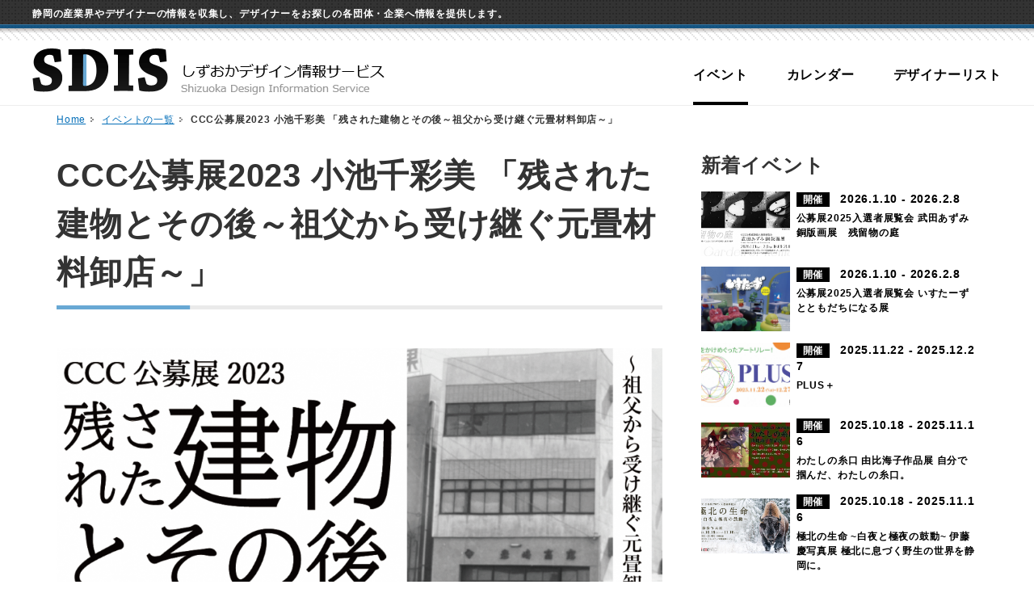

--- FILE ---
content_type: text/html; charset=UTF-8
request_url: https://www.iri.pref.shizuoka.jp/dis/event/36005/
body_size: 6035
content:
	<!DOCTYPE html>
<html lang="ja">
<head>
<!-- Global site tag (gtag.js) - Google Analytics -->
<script async src="https://www.googletagmanager.com/gtag/js?id=G-ZTK4C7WEXK"></script>
<script>
  window.dataLayer = window.dataLayer || [];
  function gtag(){dataLayer.push(arguments);}
  gtag('js', new Date());

  gtag('config', 'G-ZTK4C7WEXK');
</script>
	<meta charset="UTF-8" />
	<meta http-equiv="X-UA-Compatible" content="IE=Edge" />
	<!-- <meta name="viewport" content="width=device-width, initial-scale=1, minimum-scale=1, maximum-scale=2" /> -->
	<meta name="viewport" content="width=1260" />
	<meta name="format-detection" content="telephone=no" />
	<meta name="theme-color" content="#f6f6f6" />
	<title>CCC公募展2023 小池千彩美 「残された建物とその後～祖父から受け継ぐ元畳材料卸店～」 | しずおかデザイン情報サービス</title>
<meta name='robots' content='max-image-preview:large' />
	<style>img:is([sizes="auto" i], [sizes^="auto," i]) { contain-intrinsic-size: 3000px 1500px }</style>
	<link rel='dns-prefetch' href='//ajax.googleapis.com' />

<!-- SEO SIMPLE PACK 3.6.2 -->
<meta name="description" content="しずおかデザイン情報サービスは、地域の産業界やデザイナーなど中小企業のデザイン開発及び製品ＰＲを支援するために設置されています。">
<meta name="keywords" content="工業技術研究所,静岡県">
<link rel="canonical" href="https://www.iri.pref.shizuoka.jp/dis/event/36005/">
<meta property="og:locale" content="ja_JP">
<meta property="og:type" content="article">
<meta property="og:image" content="https://www.iri.pref.shizuoka.jp/wp/wp-content/uploads/2023/12/koike_タイトル.png">
<meta property="og:title" content="CCC公募展2023 小池千彩美 「残された建物とその後～祖父から受け継ぐ元畳材料卸店～」 | しずおかデザイン情報サービス">
<meta property="og:description" content="しずおかデザイン情報サービスは、地域の産業界やデザイナーなど中小企業のデザイン開発及び製品ＰＲを支援するために設置されています。">
<meta property="og:url" content="https://www.iri.pref.shizuoka.jp/dis/event/36005/">
<meta property="og:site_name" content="しずおかデザイン情報サービス">
<meta name="twitter:card" content="summary_large_image">
<!-- / SEO SIMPLE PACK -->

<link rel='stylesheet' id='wp-block-library-css' href='https://www.iri.pref.shizuoka.jp/wp/wp-includes/css/dist/block-library/style.min.css?ver=6.8.3' type='text/css' media='all' />
<style id='classic-theme-styles-inline-css' type='text/css'>
/*! This file is auto-generated */
.wp-block-button__link{color:#fff;background-color:#32373c;border-radius:9999px;box-shadow:none;text-decoration:none;padding:calc(.667em + 2px) calc(1.333em + 2px);font-size:1.125em}.wp-block-file__button{background:#32373c;color:#fff;text-decoration:none}
</style>
<style id='global-styles-inline-css' type='text/css'>
:root{--wp--preset--aspect-ratio--square: 1;--wp--preset--aspect-ratio--4-3: 4/3;--wp--preset--aspect-ratio--3-4: 3/4;--wp--preset--aspect-ratio--3-2: 3/2;--wp--preset--aspect-ratio--2-3: 2/3;--wp--preset--aspect-ratio--16-9: 16/9;--wp--preset--aspect-ratio--9-16: 9/16;--wp--preset--color--black: #000000;--wp--preset--color--cyan-bluish-gray: #abb8c3;--wp--preset--color--white: #ffffff;--wp--preset--color--pale-pink: #f78da7;--wp--preset--color--vivid-red: #cf2e2e;--wp--preset--color--luminous-vivid-orange: #ff6900;--wp--preset--color--luminous-vivid-amber: #fcb900;--wp--preset--color--light-green-cyan: #7bdcb5;--wp--preset--color--vivid-green-cyan: #00d084;--wp--preset--color--pale-cyan-blue: #8ed1fc;--wp--preset--color--vivid-cyan-blue: #0693e3;--wp--preset--color--vivid-purple: #9b51e0;--wp--preset--gradient--vivid-cyan-blue-to-vivid-purple: linear-gradient(135deg,rgba(6,147,227,1) 0%,rgb(155,81,224) 100%);--wp--preset--gradient--light-green-cyan-to-vivid-green-cyan: linear-gradient(135deg,rgb(122,220,180) 0%,rgb(0,208,130) 100%);--wp--preset--gradient--luminous-vivid-amber-to-luminous-vivid-orange: linear-gradient(135deg,rgba(252,185,0,1) 0%,rgba(255,105,0,1) 100%);--wp--preset--gradient--luminous-vivid-orange-to-vivid-red: linear-gradient(135deg,rgba(255,105,0,1) 0%,rgb(207,46,46) 100%);--wp--preset--gradient--very-light-gray-to-cyan-bluish-gray: linear-gradient(135deg,rgb(238,238,238) 0%,rgb(169,184,195) 100%);--wp--preset--gradient--cool-to-warm-spectrum: linear-gradient(135deg,rgb(74,234,220) 0%,rgb(151,120,209) 20%,rgb(207,42,186) 40%,rgb(238,44,130) 60%,rgb(251,105,98) 80%,rgb(254,248,76) 100%);--wp--preset--gradient--blush-light-purple: linear-gradient(135deg,rgb(255,206,236) 0%,rgb(152,150,240) 100%);--wp--preset--gradient--blush-bordeaux: linear-gradient(135deg,rgb(254,205,165) 0%,rgb(254,45,45) 50%,rgb(107,0,62) 100%);--wp--preset--gradient--luminous-dusk: linear-gradient(135deg,rgb(255,203,112) 0%,rgb(199,81,192) 50%,rgb(65,88,208) 100%);--wp--preset--gradient--pale-ocean: linear-gradient(135deg,rgb(255,245,203) 0%,rgb(182,227,212) 50%,rgb(51,167,181) 100%);--wp--preset--gradient--electric-grass: linear-gradient(135deg,rgb(202,248,128) 0%,rgb(113,206,126) 100%);--wp--preset--gradient--midnight: linear-gradient(135deg,rgb(2,3,129) 0%,rgb(40,116,252) 100%);--wp--preset--font-size--small: 13px;--wp--preset--font-size--medium: 20px;--wp--preset--font-size--large: 36px;--wp--preset--font-size--x-large: 42px;--wp--preset--spacing--20: 0.44rem;--wp--preset--spacing--30: 0.67rem;--wp--preset--spacing--40: 1rem;--wp--preset--spacing--50: 1.5rem;--wp--preset--spacing--60: 2.25rem;--wp--preset--spacing--70: 3.38rem;--wp--preset--spacing--80: 5.06rem;--wp--preset--shadow--natural: 6px 6px 9px rgba(0, 0, 0, 0.2);--wp--preset--shadow--deep: 12px 12px 50px rgba(0, 0, 0, 0.4);--wp--preset--shadow--sharp: 6px 6px 0px rgba(0, 0, 0, 0.2);--wp--preset--shadow--outlined: 6px 6px 0px -3px rgba(255, 255, 255, 1), 6px 6px rgba(0, 0, 0, 1);--wp--preset--shadow--crisp: 6px 6px 0px rgba(0, 0, 0, 1);}:where(.is-layout-flex){gap: 0.5em;}:where(.is-layout-grid){gap: 0.5em;}body .is-layout-flex{display: flex;}.is-layout-flex{flex-wrap: wrap;align-items: center;}.is-layout-flex > :is(*, div){margin: 0;}body .is-layout-grid{display: grid;}.is-layout-grid > :is(*, div){margin: 0;}:where(.wp-block-columns.is-layout-flex){gap: 2em;}:where(.wp-block-columns.is-layout-grid){gap: 2em;}:where(.wp-block-post-template.is-layout-flex){gap: 1.25em;}:where(.wp-block-post-template.is-layout-grid){gap: 1.25em;}.has-black-color{color: var(--wp--preset--color--black) !important;}.has-cyan-bluish-gray-color{color: var(--wp--preset--color--cyan-bluish-gray) !important;}.has-white-color{color: var(--wp--preset--color--white) !important;}.has-pale-pink-color{color: var(--wp--preset--color--pale-pink) !important;}.has-vivid-red-color{color: var(--wp--preset--color--vivid-red) !important;}.has-luminous-vivid-orange-color{color: var(--wp--preset--color--luminous-vivid-orange) !important;}.has-luminous-vivid-amber-color{color: var(--wp--preset--color--luminous-vivid-amber) !important;}.has-light-green-cyan-color{color: var(--wp--preset--color--light-green-cyan) !important;}.has-vivid-green-cyan-color{color: var(--wp--preset--color--vivid-green-cyan) !important;}.has-pale-cyan-blue-color{color: var(--wp--preset--color--pale-cyan-blue) !important;}.has-vivid-cyan-blue-color{color: var(--wp--preset--color--vivid-cyan-blue) !important;}.has-vivid-purple-color{color: var(--wp--preset--color--vivid-purple) !important;}.has-black-background-color{background-color: var(--wp--preset--color--black) !important;}.has-cyan-bluish-gray-background-color{background-color: var(--wp--preset--color--cyan-bluish-gray) !important;}.has-white-background-color{background-color: var(--wp--preset--color--white) !important;}.has-pale-pink-background-color{background-color: var(--wp--preset--color--pale-pink) !important;}.has-vivid-red-background-color{background-color: var(--wp--preset--color--vivid-red) !important;}.has-luminous-vivid-orange-background-color{background-color: var(--wp--preset--color--luminous-vivid-orange) !important;}.has-luminous-vivid-amber-background-color{background-color: var(--wp--preset--color--luminous-vivid-amber) !important;}.has-light-green-cyan-background-color{background-color: var(--wp--preset--color--light-green-cyan) !important;}.has-vivid-green-cyan-background-color{background-color: var(--wp--preset--color--vivid-green-cyan) !important;}.has-pale-cyan-blue-background-color{background-color: var(--wp--preset--color--pale-cyan-blue) !important;}.has-vivid-cyan-blue-background-color{background-color: var(--wp--preset--color--vivid-cyan-blue) !important;}.has-vivid-purple-background-color{background-color: var(--wp--preset--color--vivid-purple) !important;}.has-black-border-color{border-color: var(--wp--preset--color--black) !important;}.has-cyan-bluish-gray-border-color{border-color: var(--wp--preset--color--cyan-bluish-gray) !important;}.has-white-border-color{border-color: var(--wp--preset--color--white) !important;}.has-pale-pink-border-color{border-color: var(--wp--preset--color--pale-pink) !important;}.has-vivid-red-border-color{border-color: var(--wp--preset--color--vivid-red) !important;}.has-luminous-vivid-orange-border-color{border-color: var(--wp--preset--color--luminous-vivid-orange) !important;}.has-luminous-vivid-amber-border-color{border-color: var(--wp--preset--color--luminous-vivid-amber) !important;}.has-light-green-cyan-border-color{border-color: var(--wp--preset--color--light-green-cyan) !important;}.has-vivid-green-cyan-border-color{border-color: var(--wp--preset--color--vivid-green-cyan) !important;}.has-pale-cyan-blue-border-color{border-color: var(--wp--preset--color--pale-cyan-blue) !important;}.has-vivid-cyan-blue-border-color{border-color: var(--wp--preset--color--vivid-cyan-blue) !important;}.has-vivid-purple-border-color{border-color: var(--wp--preset--color--vivid-purple) !important;}.has-vivid-cyan-blue-to-vivid-purple-gradient-background{background: var(--wp--preset--gradient--vivid-cyan-blue-to-vivid-purple) !important;}.has-light-green-cyan-to-vivid-green-cyan-gradient-background{background: var(--wp--preset--gradient--light-green-cyan-to-vivid-green-cyan) !important;}.has-luminous-vivid-amber-to-luminous-vivid-orange-gradient-background{background: var(--wp--preset--gradient--luminous-vivid-amber-to-luminous-vivid-orange) !important;}.has-luminous-vivid-orange-to-vivid-red-gradient-background{background: var(--wp--preset--gradient--luminous-vivid-orange-to-vivid-red) !important;}.has-very-light-gray-to-cyan-bluish-gray-gradient-background{background: var(--wp--preset--gradient--very-light-gray-to-cyan-bluish-gray) !important;}.has-cool-to-warm-spectrum-gradient-background{background: var(--wp--preset--gradient--cool-to-warm-spectrum) !important;}.has-blush-light-purple-gradient-background{background: var(--wp--preset--gradient--blush-light-purple) !important;}.has-blush-bordeaux-gradient-background{background: var(--wp--preset--gradient--blush-bordeaux) !important;}.has-luminous-dusk-gradient-background{background: var(--wp--preset--gradient--luminous-dusk) !important;}.has-pale-ocean-gradient-background{background: var(--wp--preset--gradient--pale-ocean) !important;}.has-electric-grass-gradient-background{background: var(--wp--preset--gradient--electric-grass) !important;}.has-midnight-gradient-background{background: var(--wp--preset--gradient--midnight) !important;}.has-small-font-size{font-size: var(--wp--preset--font-size--small) !important;}.has-medium-font-size{font-size: var(--wp--preset--font-size--medium) !important;}.has-large-font-size{font-size: var(--wp--preset--font-size--large) !important;}.has-x-large-font-size{font-size: var(--wp--preset--font-size--x-large) !important;}
:where(.wp-block-post-template.is-layout-flex){gap: 1.25em;}:where(.wp-block-post-template.is-layout-grid){gap: 1.25em;}
:where(.wp-block-columns.is-layout-flex){gap: 2em;}:where(.wp-block-columns.is-layout-grid){gap: 2em;}
:root :where(.wp-block-pullquote){font-size: 1.5em;line-height: 1.6;}
</style>
<link rel='stylesheet' id='c-import-css' href='https://www.iri.pref.shizuoka.jp/wp/wp-content/themes/iri/css/dis/import.css?ver=1.0' type='text/css' media='all' />
<link rel='stylesheet' id='c-home-css' href='https://www.iri.pref.shizuoka.jp/wp/wp-content/themes/iri/css/dis/home.css?ver=1.0' type='text/css' media='all' />
<link rel='stylesheet' id='c-style-css' href='https://www.iri.pref.shizuoka.jp/wp/wp-content/themes/iri/css/dis/style.css?ver=1.0' type='text/css' media='all' />
<link rel='stylesheet' id='UserAccessManagerLoginForm-css' href='https://www.iri.pref.shizuoka.jp/wp/wp-content/plugins/user-access-manager/assets/css/uamLoginForm.css?ver=2.3.10' type='text/css' media='screen' />
	</head>
	
<body class="">
<div class="l-loading"></div>
<header class="l-header">
	<div id="header">
		<div class="uk-container uk-container-large">
			<p id="brief">静岡の産業界やデザイナーの情報を収集し、デザイナーをお探しの各団体・企業へ情報を提供します。</p>
			<h1 class="l-header__logo"><a href="https://www.iri.pref.shizuoka.jp/dis/"><img src="https://www.iri.pref.shizuoka.jp/wp/wp-content/themes/iri/images/dis/common/logo.gif" alt="SDIS しずおかデザイン情報サービス" /></a></h1>
			<nav class="uk-navbar-container" uk-navbar>
				<div class="uk-navbar-right">
					<ul class="uk-navbar-nav">
						<li class="uk-active"><a href="https://www.iri.pref.shizuoka.jp/dis/event/">イベント</a></li>
						<li class=""><a href="https://www.iri.pref.shizuoka.jp/dis/calendar/">カレンダー</a></li>
						<li class=""><a href="https://www.iri.pref.shizuoka.jp/dis/designers/">デザイナーリスト</a></li>
					</ul>
				</div>
			</nav>
		</div>
	</div>
	<!-- /#header -->
</header>
<main><div id="main">
	<div class="dis-container">
		<div id="topicPath">
			<ul>
				<li><a href="https://www.iri.pref.shizuoka.jp/dis/">Home</a></li>
				<li><a href="https://www.iri.pref.shizuoka.jp/dis/event/">イベントの一覧</a></li>
				<li>CCC公募展2023 小池千彩美 「残された建物とその後～祖父から受け継ぐ元畳材料卸店～」</li>
			</ul>
		</div>

		<div class="uk-grid uk-grid-collapse uk-flex-between" uk-grid>
						<article class="dis-container__article">
				<h1>CCC公募展2023 小池千彩美 「残された建物とその後～祖父から受け継ぐ元畳材料卸店～」</h1>
				<div id="contents">
									<img width="1024" height="536" src="https://www.iri.pref.shizuoka.jp/wp/wp-content/uploads/2023/12/koike_タイトル.png" class="attachment-full size-full wp-post-image" alt="" decoding="async" fetchpriority="high" srcset="https://www.iri.pref.shizuoka.jp/wp/wp-content/uploads/2023/12/koike_タイトル.png 1024w, https://www.iri.pref.shizuoka.jp/wp/wp-content/uploads/2023/12/koike_タイトル-300x157.png 300w, https://www.iri.pref.shizuoka.jp/wp/wp-content/uploads/2023/12/koike_タイトル-768x402.png 768w" sizes="(max-width: 1024px) 100vw, 1024px" />									<p>&nbsp;</p>
<p>沼津駅前に位置する元畳材料卸問屋「岩﨑商店」が建設され、空き家となり「Artspace入サ岩﨑商店」になるまでの過程を展示します。</p>
<p>この建物は、私の曽祖父岩﨑作太郎により、昭和34年に建設されました。1階は「畳材料卸問屋」として使われ、2階と3階は、岩﨑家が暮らす住居として使われていました。2011年、祖父にあたる岩﨑松二郎が他界し、「岩﨑商店」は閉業されました。その後、空き家として放置されていました。</p>
<p>近年注目されている空き家問題は、残された遺族だけでなく、地域住民を巻き込む課題となっています。<br />
現代を生きる私たちは、「残された建物」をどう引き継いでいくことができるのか、考察する機会になれば幸いです。</p>
<p>&nbsp;</p>
<h4>会期内イベント</h4>
<p><strong>「空き家について話しませんか？」</strong><br />
前半に当プロジェクトを始めたきっかけについてお話します。<br />
後半は、皆様の空き家に関する問題や悩みを共有する機会を設けます。<br />
私たちと空き家についてお話しませんか？<br />
　<br />
■日　時：1月27日(土)14:00-16:00<br />
■場　所：CCC1Fギャラリー<br />
■定　員：無制限<br />
■参加費：無料<br />
■ゲスト：有限会社 日の出企画【代表：山田知弘　様】</p>
<p>&nbsp;</p>
<h4>プロフィール</h4>
<p><strong>小池　千彩美　</strong><br />
1995年　静岡県富士市生まれ<br />
2018年　京都芸術大学　美術工芸学科　　 卒業<br />
2020年　京都芸術大学　大学院　グローバルゼミ　 修了<br />
グループ展<br />
2018年　「京都造形芸術大学選抜展～シュレディンガーの猫展～」東京都美術館/東京<br />
2020年　「紙のアートフェスティバル特別展」ふじ・紙のアートミュージアム/静岡<br />
2022年　「吉原商店街×ART 観るは法楽展」吉原商店街/静岡<br />
個展<br />
2021年　「風の通り道　path of the wind」GALLERY ARATA/静岡　<br />
2021年　「観るは法楽」atelier techie/静岡</p>
<p>&nbsp;</p>
<h4>概要</h4>
<p><strong>『残された建物とその後～祖父から受け継ぐ元畳材料卸店～』</strong><br />
会　期：1/16(火) – 2/12(月・祝)<br />
時　間：10:00-21:00※月曜休館・入場無料<br />
会　場：CCC1Fギャラリー<br />
在廊日：毎週日曜日※平日の在廊日は、インスタグラムにて掲載します。<br />
主　催：静岡市文化・クリエイティブ産業振興センター(CCC)<br />
協　力：Artspace入サ岩﨑商店【沼津市民間支援まちづくりファンド採択事業】</p>
<p>&nbsp;</p>
<p>詳細はCCCホームページを御覧ください</p>
<p><a href="https://www.c-c-c.or.jp/schedule/cccnext_koike">https://www.c-c-c.or.jp/schedule/cccnext_koike</a></p>
				</div><!-- //contents -->
			</article>
			
			<div class="dis-container__sidebar">
	<div class="dis-postsbox">
		<h2 class="dis-postsbox__ttl">新着イベント</h2>
				<ul class="dis-postsbox__list">
					<li class="dis-postsbox__list-item">
				<a class="dis-postsbox__list-link" href="https://www.iri.pref.shizuoka.jp/dis/event/78894/">
					<article class="post-item">
						<div class="post-item__left">
													<div class="post-item__left-img" style="background-image: url(https://www.iri.pref.shizuoka.jp/wp/wp-content/uploads/2025/12/takedaazumi.jpg);"></div>
												</div>
						<div class="post-item__right">
							<div class="post-item__right-date">
								<span class="kaisai">開催</span>
								<time>
																	2026.1.10									 - 2026.2.8																</time>
							</div>
							<h3 class="post-item__right-head">公募展2025入選者展覧会 武田あずみ銅版画展　残留物の庭</h3>
						</div>
					</article>
				</a>
			</li>
					<li class="dis-postsbox__list-item">
				<a class="dis-postsbox__list-link" href="https://www.iri.pref.shizuoka.jp/dis/event/78869/">
					<article class="post-item">
						<div class="post-item__left">
													<div class="post-item__left-img" style="background-image: url(https://www.iri.pref.shizuoka.jp/wp/wp-content/uploads/2025/12/isutazu-scaled.jpg);"></div>
												</div>
						<div class="post-item__right">
							<div class="post-item__right-date">
								<span class="kaisai">開催</span>
								<time>
																	2026.1.10									 - 2026.2.8																</time>
							</div>
							<h3 class="post-item__right-head">公募展2025入選者展覧会 いすたーずとともだちになる展</h3>
						</div>
					</article>
				</a>
			</li>
					<li class="dis-postsbox__list-item">
				<a class="dis-postsbox__list-link" href="https://www.iri.pref.shizuoka.jp/dis/event/70241/">
					<article class="post-item">
						<div class="post-item__left">
													<div class="post-item__left-img" style="background-image: url(https://www.iri.pref.shizuoka.jp/wp/wp-content/uploads/2025/10/ccc-plus-hp.jpg);"></div>
												</div>
						<div class="post-item__right">
							<div class="post-item__right-date">
								<span class="kaisai">開催</span>
								<time>
																	2025.11.22									 - 2025.12.27																</time>
							</div>
							<h3 class="post-item__right-head">PLUS＋</h3>
						</div>
					</article>
				</a>
			</li>
					<li class="dis-postsbox__list-item">
				<a class="dis-postsbox__list-link" href="https://www.iri.pref.shizuoka.jp/dis/event/68591/">
					<article class="post-item">
						<div class="post-item__left">
													<div class="post-item__left-img" style="background-image: url(https://www.iri.pref.shizuoka.jp/wp/wp-content/uploads/2025/09/kaiko_yui.png);"></div>
												</div>
						<div class="post-item__right">
							<div class="post-item__right-date">
								<span class="kaisai">開催</span>
								<time>
																	2025.10.18									 - 2025.11.16																</time>
							</div>
							<h3 class="post-item__right-head">わたしの糸口 由比海子作品展   自分で掴んだ、わたしの糸口。</h3>
						</div>
					</article>
				</a>
			</li>
					<li class="dis-postsbox__list-item">
				<a class="dis-postsbox__list-link" href="https://www.iri.pref.shizuoka.jp/dis/event/68569/">
					<article class="post-item">
						<div class="post-item__left">
													<div class="post-item__left-img" style="background-image: url(https://www.iri.pref.shizuoka.jp/wp/wp-content/uploads/2025/09/kei_ito.png);"></div>
												</div>
						<div class="post-item__right">
							<div class="post-item__right-date">
								<span class="kaisai">開催</span>
								<time>
																	2025.10.18									 - 2025.11.16																</time>
							</div>
							<h3 class="post-item__right-head">極北の生命 ~白夜と極夜の鼓動~ 伊藤慶写真展 極北に息づく野生の世界を静岡に。</h3>
						</div>
					</article>
				</a>
			</li>
				</ul>
				</div>
</div>
		</div>
	</div>
</div>
	</main>
<!-- /#wrap -->
<footer class="l-footer">
    <div id="pageTop"><a href="#" uk-scroll><img src="https://www.iri.pref.shizuoka.jp/wp/wp-content/themes/iri/images/dis/common/pagetop.gif" width="160" height="29" alt="このページの先頭へ" /></a></div>
    <div id="footer">
        <div id="vcard">
            <div class="dis-container">
                <h2>静岡県工業技術研究所</h2>
                <address>〒421-1298　静岡市葵区牧ヶ谷2078　TEL：054-278-3002　Fax：054-278-3066</address>
            </div>
        </div>

        <div id="links">
            <div class="dis-container">
                <h2><img src="https://www.iri.pref.shizuoka.jp/wp/wp-content/themes/iri/images/dis/common/ttLink.gif" alt="Link" /></h2>
                <!-- #BeginLibraryItem "/Library/link.lbi" -->
                <div class="linkDiv">
                    <ul id="linkClm01">
                        <li><a href="http://www.pref.shizuoka.jp/ud/" target="_blank">しずおかユニバーサルデザイン</a></li>
                        <li>グッドデザインしずおか</li>
                        <li><a href="https://www.iri.pref.shizuoka.jp/">静岡県工業技術研究所</a></li>
                        <li><a href="http://www.suac.ac.jp/" target="_blank">静岡文化芸術大学</a></li>
                        <li><a href="https://www.tokoha-u.ac.jp/art/" target="_blank">常葉大学 造形学部</a></li>
                        <li><a href="http://www.c-c-c.or.jp/" target="_blank">静岡市文化・クリエイティブ産業振興センター（CCC）</a></li>
                    </ul>
                    <ul id="linkClm02">
                        <li><a href="http://www.sdc.ac.jp/" target="_blank">静岡デザイン専門学校</a></li>
                        <li><a href="http://www.rad.ac.jp/" target="_blank">専門学校ルネサンスアカデミー</a></li>
                        <li><a href="http://www.jidp.or.jp/" target="_blank">日本産業デザイン振興会</a></li>
                        <li><a href="http://www.japandesign.ne.jp/" target="_blank">ジャパン・デザイン・ネット</a></li>
                        <li><a href="http://www.jagda.org/" target="_blank">日本グラフィックデザイナー協会</a></li>
                        <li><a href="http://www.craft.or.jp/" target="_blank">日本クラフトデザイン協会</a></li>
                    </ul>
                    <ul id="linkClm03">
                        <li><a href="http://www.jid.or.jp/" target="_blank">日本インテリアデザイナー協会</a></li>
                        <li><a href="http://www.jida.or.jp/" target="_blank">日本インダストリアルデザイナー協会</a></li>
                        <li><a href="http://www2.ocn.ne.jp/~shizuin/ud-contest/" target="_blank">カラーユニバーサルデザインコンテスト</a></li>
                        <li><a href="http://www.spmoa.shizuoka.shizuoka.jp/" target="_blank">静岡県立美術館</a></li>
                        <li><a href="http://www.kyoyohin.org/" target="_blank">共用品推進機構</a></li>
                    </ul>
                </div>
                <!-- #EndLibraryItem -->
            </div>
        </div>
        <p id="copyright">Copyright &copy; 2006-2019 静岡県工業技術研究所 All Rights Reserved.</p>
    </div>
    <!-- /#footer -->
</footer>
<script type="speculationrules">
{"prefetch":[{"source":"document","where":{"and":[{"href_matches":"\/*"},{"not":{"href_matches":["\/wp\/wp-*.php","\/wp\/wp-admin\/*","\/wp\/wp-content\/uploads\/*","\/wp\/wp-content\/*","\/wp\/wp-content\/plugins\/*","\/wp\/wp-content\/themes\/iri\/*","\/*\\?(.+)"]}},{"not":{"selector_matches":"a[rel~=\"nofollow\"]"}},{"not":{"selector_matches":".no-prefetch, .no-prefetch a"}}]},"eagerness":"conservative"}]}
</script>
<script type="text/javascript" src="https://ajax.googleapis.com/ajax/libs/jquery/1.12.4/jquery.min.js?ver=1.0" id="s-jquery-js"></script>
<script type="text/javascript" src="https://www.iri.pref.shizuoka.jp/wp/wp-content/themes/iri/js/dis/v2/libs/slick/slick.min.js?ver=1.0" id="s-slick-js"></script>
<script type="text/javascript" src="https://www.iri.pref.shizuoka.jp/wp/wp-content/themes/iri/js/dis/v2/libs/v3_b35/uikit.min.js?ver=1.0" id="s-uikit-js"></script>
<script type="text/javascript" src="https://www.iri.pref.shizuoka.jp/wp/wp-content/themes/iri/js/dis/v2/libs/v3_b35/uikit-icons.min.js?ver=1.0" id="s-icons-js"></script>
<script type="text/javascript" src="https://www.iri.pref.shizuoka.jp/wp/wp-content/themes/iri/js/dis/v2/common.js?ver=1.0" id="s-common-js"></script>
</body>
</html>



--- FILE ---
content_type: text/css
request_url: https://www.iri.pref.shizuoka.jp/wp/wp-content/themes/iri/css/dis/import.css?ver=1.0
body_size: -16
content:
@charset "utf-8";
@import url("reset.css");
@import url("layout.css");
@import url("component.css");
@import url("common.css");



--- FILE ---
content_type: text/css
request_url: https://www.iri.pref.shizuoka.jp/wp/wp-content/themes/iri/css/dis/home.css?ver=1.0
body_size: 221
content:
@charset "utf-8";

/* ===================================================================
CSS information

 File Name  : home.css
=================================================================== */

#catchLine{
  margin: 10px auto 0;
  width: 740px;
  font-size: 123.1%;
}

/* homeNavi
----------------------*/
#homeNavi{
  margin: 20px auto 0;
  width: 780px;
  overflow: hidden;
  _zoom: 1;
}
#homeNavi li{
  padding-left: 20px;
  width: 240px;
  float: left;
}
#homeNavi li img{
  margin-bottom: 3px;
  padding: 2px;
  border: 8px solid #ccc;
}
#homeNavi li a{
  text-decoration: none;
  color: #333;
  font-size: 93%;
}
#homeNavi li a:hover img{
  border-color: #68a8d4;
}

#homeNavi li a span{
  font-size: 83.3%;
}


.sortOption a { color: #333; }
.sortOption strong a { color: #036EB8; }

--- FILE ---
content_type: text/css
request_url: https://www.iri.pref.shizuoka.jp/wp/wp-content/themes/iri/css/dis/layout.css
body_size: 149
content:
@charset "utf-8";

/* ===================================================================
CSS information

 File Name  : layout.css
=================================================================== */

body{
	background: url("../../images/dis/common/upperBg.gif") repeat-x left top;
}

#wrap{
	margin: 0 auto;
    /*width: 960px;*/
	/*min-width: 1024px;*/
	max-width: 1200px;
}

#header{}

#main{
	/*padding: 20px 0;*/
}

#left {
	padding-top: 10px;
	float:left;
	width: 171px;
}

#footer{
	margin-top: 5px;
	clear: both;
}

--- FILE ---
content_type: text/css
request_url: https://www.iri.pref.shizuoka.jp/wp/wp-content/themes/iri/css/dis/component.css
body_size: 1449
content:
@charset "UTF-8";

/* ===================================================================
CSS information

 File Name  : compornent.css
 File Info	: clearfixなど汎用性のあるスタイル
=================================================================== */
a[href$=".gif"] img,
a[href$=".png"] img,
a[href$=".jpg"] img,
a[href$=".jpeg"] img,
a[href$=".bmp"] img {
	cursor: -moz-zoom-in;
	cursor: -webkit-zoom-in;
}

/*-------------------------------------------------------------------------
  btn navi
------------------------------------------------------------------------- */
.btn img{
	vertical-align: bottom;

	-webkit-transition: all 0.5s linear;
	-moz-transition: all 0.5s linear;
	-o-transition: all 0.5s linear;
	transition: all 0.5s linear;
}
.btn a img:hover{
	opacity:0!important;
}

.btn a:hover img{
	filter: alpha(opacity=0)!important;
	_visibility: hidden!important;
}

ul.navi{
	margin-top: 1em;
	padding-bottom: 0.5em;
	background-color: #f3f3f3;
	border: 1px solid #ccc;

	overflow: hidden;
	_zoom: 1;
}
ul.navi li{
	margin-top: 0.5em;
	padding: 0 1em;
	border-right: 1px dotted #999;
	float: left;
	/white-space:nowrap
}

/*-------------------------------------------------------------------------
  FLOAT
------------------------------------------------------------------------- */
.fltR { float: right;}
.fltL { float: left;}
.clr { clear:both;}

/*-------------------------------------------------------------------------
  WIDTH
------------------------------------------------------------------------- */
.w1em{width: 1em;}
.w2em{width: 2em;}
.w3em{width: 3em;}
.w4em{width: 4em;}
.w5em{width: 5em;}
.w6em{width: 6em;}
.w7em{width: 7em;}
.w8em{width: 8em;}
.w9em{width: 9em;}

.w10{ width: 10%!important;}
.w15{ width: 15%!important;}
.w20{ width: 20%!important;}
.w25{ width: 25%!important;}
.w30{ width: 30%!important;}
.w35{ width: 35%!important;}
.w40{ width: 40%!important;}
.w45{ width: 45%!important;}
.w50{ width: 50%!important;}
.w55{ width: 55%!important;}
.w60{ width: 60%!important;}
.w65{ width: 65%!important;}
.w70{ width: 70%!important;}
.w75{ width: 75%!important;}
.w80{ width: 80%!important;}
.w85{ width: 85%!important;}
.w90{ width: 90%!important;}

.box50{width: 50px;}
.box60{width: 60px;}
.box70{width: 70px;}
.box80{width: 80px;}
.box90{width: 90px;}
.box100{width: 100px;}
.box110{width: 110px;}
.box120{width: 120px;}
.box130{width: 130px;}
.box140{width: 140px;}
.box150{width: 150px;}
.box160{width: 160px;}
.box170{width: 170px;}
.box180{width: 180px;}
.box190{width: 190px;}
.box200{width: 200px;}
.box210{width: 210px;}
.box220{width: 220px;}
.box230{width: 230px;}
.box240{width: 240px;}
.box250{width: 250px;}
.box260{width: 260px;}
.box270{width: 270px;}
.box280{width: 280px;}
.box290{width: 290px;}
.box300{width: 300px;}
.box310{width: 310px;}
.box320{width: 320px;}
.box330{width: 330px;}
.box340{width: 340px;}
.box350{width: 350px;}
.box360{width: 360px;}
.box370{width: 370px;}
.box380{width: 380px;}
.box390{width: 390px;}
.box400{width: 400px;}
.box410{width: 410px;}
.box420{width: 420px;}
.box430{width: 430px;}
.box440{width: 440px;}
.box450{width: 450px;}
.box460{width: 460px;}
.box470{width: 470px;}
.box480{width: 480px;}
.box490{width: 490px;}
.box500{width: 500px;}
.box510{width: 510px;}
.box520{width: 520px;}
.box530{width: 530px;}
.box540{width: 540px;}
.box550{width: 550px;}
.box560{width: 560px;}
.box570{width: 570px;}
.box580{width: 580px;}
.box590{width: 590px;}
.box600{width: 600px;}


/*-------------------------------------------------------------------------
  CLEARFIX
------------------------------------------------------------------------- */
.clrfx:after {
	content: ".";
	visibility: hidden;
	clear: both;
	display: block;
	height: 0;
	line-height: 0;
	font-size: 0;
}

.clrfx {
	zoom: 1;
}
/*-------------------------------------------------------
　align
-------------------------------------------------------*/
.txtL{text-align: left!important;}
.txtC{text-align: center!important;}
.txtR{text-align: right!important;}

.boxL{margin-right: auto!important;}
.boxR{margin-left: auto!important;}
.boxC{
	margin-left: auto!important;
	margin-right: auto!important;
}
/*-------------------------------------------------------
　margin
-------------------------------------------------------*/
.mt0{margin-top: 0px!important;}
.mt5{margin-top: 5px!important;}
.mt10{margin-top: 10px!important;}
.mt15{margin-top: 15px!important;}
.mt20{margin-top: 20px!important;}
.mt25{margin-top: 25px!important;}
.mt30{margin-top: 30px!important;}
.mt35{margin-top: 35px!important;}
.mt40{margin-top: 40px!important;}
.mt45{margin-top: 45px!important;}
.mt50{margin-top: 50px!important;}
.mb0{margin-bottom: 0px!important;}
.mb5{margin-bottom: 5px!important;}
.mb10{margin-bottom: 10px!important;}
.mb15{margin-bottom: 15px!important;}
.mb20{margin-bottom: 20px!important;}
.mb25{margin-bottom: 25px!important;}
.mb30{margin-bottom: 30px!important;}
.mb35{margin-bottom: 35px!important;}
.mb40{margin-bottom: 40px!important;}
.mb45{margin-bottom: 45px!important;}
.mb50{margin-bottom: 50px!important;}
.m0{margin: 0!important;}
.m5{margin: 5px!important;}
.m10{margin: 10px!important;}
.m20{margin: 20px!important;}
.p0{padding: 0!important;}
.p5{padding: 5px!important;}
.p10{padding: 10px!important;}
.p20{padding: 20px!important;}
.pt0{padding-top: 0px!important;}
.pt5{padding-top: 5px!important;}
.pt10{padding-top: 10px!important;}
.pt15{padding-top: 15px!important;}
.pt20{padding-top: 20px!important;}
.pb0{padding-bottom: 0px!important;}
.pb5{padding-bottom: 5px!important;}
.pb10{padding-bottom: 10px!important;}
.pb15{padding-bottom: 15px!important;}
.pb20{padding-bottom: 20px!important;}

/*-------------------------------------------------------
汎用フォント
--------------------------------------------------------*/
.fntBold{
	font-weight: bold;
}
.fntUL{
	text-decoration: underline;
}
.fntLT{
	text-decoration: line-through;
}
.fnt10{font-size: 77%;}
.fnt11{font-size: 85%;}
.fnt12{font-size: 92%;}
.fnt14{font-size: 108%;}
.fnt15{font-size: 116%;}
.fnt16{font-size: 123.1%;}
.fnt17{font-size: 131%;}
.fnt18{font-size: 138.5%;}
.fnt19{font-size: 146.5%;}
.fnt20{font-size: 153.9%;}
.fnt21{font-size: 161.6%;}
.fnt22{font-size: 167%;}
.fnt23{font-size: 174%;}
.fnt24{font-size: 182%;}
.fnt25{font-size: 189%;}
.fnt26{font-size: 197%;}

strong{
	font-weight: bold;
}
em{
	font-weight: bold;
	font-style: normal;
}
sup{
	vertical-align: top;
	font-size: 0.7em;
}

/*-------------------------------------------------------
　list
-------------------------------------------------------*/
ol{
	margin: 0.5em 0 0 1em;
	padding-left: 2em;
	list-style: decimal;
}


/*-------------------------------------------------------
　table
-------------------------------------------------------*/
/*** tbl00 ***/
.tbl00{
	margin: 1.5em 0 0;
}
.tbl00 caption{
	font-weight: bold;
}
.tbl00 th{
	padding: 0.5em;
	border: none!important;
	background-color: transparent!important;
	vertical-align: top;
	font-weight: bold;
}
.tbl00 td{
	padding: 0.5em;
	vertical-align: top;
	border: none!important;
	word-break: break-all;
	word-wrap: break-word;
}
/*** tbl01 ***/
.tbl01{
	margin: 1.5em 0 0;
	width: 100%;
}
.tbl01 caption{
	font-weight: bold;
}
.tbl01 th{
	padding: 0.5em;
	border: 1px solid #afa38b;
	background-color: #ede4d0;
	vertical-align: middle;
	font-weight: bold;
}
.tbl01 td{
	padding: 0.5em;
	border: 1px solid #afa38b;
	vertical-align: middle;
}

/*** tbl02 ***/
.tbl02{
	margin: 1.5em 0 0;
}
.tbl02 caption{
	font-weight: bold;
}
.tbl02 th{
	padding: 0.5em 1em;
	border: 1px solid #afa38b;
	background-color: #ede4d0;
	vertical-align: middle;
	font-weight: bold;
}
.tbl02 td{
	padding: 0.5em 1em;
	border: 1px solid #afa38b;
	vertical-align: middle;
}

/*** tbl03 ***/
.tbl03{
	margin: 1.5em 0 0;
	width: 100%;
}
.tbl03 caption{
	font-weight: bold;
}
.tbl03 th{
	padding: 0.5em;
	border: 1px solid #999;
	background-color: #f0f0f0;
	vertical-align: middle;
	font-weight: bold;
}
.tbl03 td{
	padding: 0.5em;
	border: 1px solid #999;
	text-align: center;
	vertical-align: middle;
}

/*** tbl04 ***/
.tbl04{
	margin: 1.5em 0 0;
}
.tbl04 caption{
	font-weight: bold;
}
.tbl04 th{
	padding: 0.5em 1em;
	border: 1px solid #999;
	background-color: #f0f0f0;
	vertical-align: middle;
	font-weight: bold;
}
.tbl04 td{
	padding: 0.5em 1em;
	border: 1px solid #999;
	text-align: center;
	vertical-align: middle;
}

--- FILE ---
content_type: text/css
request_url: https://www.iri.pref.shizuoka.jp/wp/wp-content/themes/iri/css/dis/common.css
body_size: 2788
content:
@charset "utf-8";
/* ===================================================================
CSS information

 File Name  : commom.css

fonts
 10px = 77%     11px = 85%     12px = 93%     13px = 100%
 14px = 108%    15px = 116%    16px = 123.1%  17px = 131%
 18px = 138.5%  19px = 146.5%  20px = 153.9%  21px = 161.6%
 22px = 167%    23px = 174%    24px = 182%    25px = 189%
 26px = 197%
=================================================================== */

/* スクロールバーの有無によるズレ対策 */
html {
  overflow-y: scroll;
}

body {
  /*font-family:'メイリオ',Meiryo,'ヒラギノ角ゴ Pro W3','Hiragino Kaku Gothic Pro','Verdana','ＭＳ Ｐゴシック',sans-serif;*/
  font-family:"游ゴシック", YuGothic, "ヒラギノ角ゴ ProN W3", "Hiragino Kaku Gothic ProN", "メイリオ", Meiryo, sans-serif;
  color: #333;
  /*line-height: 1.4;*/
  /*line-height: 2;*/
}
input,select,option,textarea{
  /*font-family:'メイリオ',Meiryo,'ヒラギノ角ゴ Pro W3','Hiragino Kaku Gothic Pro','Verdana','ＭＳ Ｐゴシック',sans-serif;*/
  font-family:"游ゴシック", YuGothic, "ヒラギノ角ゴ ProN W3", "Hiragino Kaku Gothic ProN", "メイリオ", Meiryo, sans-serif;
  color: #333;
}


/*******************************************************
  リンク
********************************************************/
a {
  color: #036EB8;
  text-decoration: none;

  -webkit-transition: all 0.2s linear;
  -moz-transition: all 0.2s linear;
  -o-transition: all 0.2s linear;
  transition: all 0.2s linear;
}
a:link {
  /*color: #036EB8;*/
}

a:visited {
  /*color: #039;*/
}

a:hover {
  color: #c00;
  text-decoration: underline;
}

strong a {
  font-weight: bold !important;
}

a:active {}

a img{
  -webkit-transition: all 0.5s linear;
  -moz-transition: all 0.5s linear;
  -o-transition: all 0.5s linear;
  transition: all 0.5s linear;
}
a:hover img,
a img:hover, 
input:hover {
  filter: alpha(opacity=50);
  opacity:0.50;
}


/*******************************************************
  ヘッダー部分
********************************************************/
#header{
  overflow: hidden;
  _zoom: 1;
}
#header h1 {
  float: left;
}

#brief{
  padding: 5px 10px 30px 0;
  height: 25px;
  color: #fff;
  /*font-size: 93%;*/
  font-size: 0.75rem;
  font-weight: 600
}

/*******************************************************
  グローバルナビゲーション
********************************************************/
#gNavi{
  float: right;
  overflow: hidden;
  _zoom: 1;
}
#gNavi li{
  margin-left: 2px;
  background: url("../../images/dis/common/gnBg.gif") no-repeat;
  float: left;
}
#gn01{background-position: 0 0;}
#gn02{background-position: -100px 0 !important;}
#gn03{background-position: -200px 0 !important;}
#gn04{background-position: -300px 0 !important;}
#gn05{background-position: -400px 0 !important;}
#gNavi li img{vertical-align: bottom;}

#index #gn01 a img{
  opacity:0;
  filter: alpha(opacity=0);
  _visibility: hidden;
}
#dBank #gn02 a img{
  opacity:0;
  filter: alpha(opacity=0);
  _visibility: hidden;
}
#library #gn03 a img{
  opacity:0;
  filter: alpha(opacity=0);
  _visibility: hidden;
}
#registration #gn04 a img{
  opacity:0;
  filter: alpha(opacity=0);
  _visibility: hidden;
}


/*******************************************************
  パンくず
********************************************************/
#topicPath{
  margin-bottom: 1rem;
}
#topicPath ul {
  display: inline-block;
  margin-top: 5px;
}

#topicPath li {
  float: left;
  /*font-size: 77%;*/
  font-size: 0.75rem;
  font-weight: 600;
  /*margin-bottom: 20px;*/
}
#topicPath li a {
  margin-right: 10px;
  padding-right: 10px;
  background:url(../../images/dis/common/list_dot.gif) no-repeat center right;
  
}
/*******************************************************
  コンテンツ部
********************************************************/
#headerLogo {
  float: left;
}
#main h1{
  padding-bottom: 1rem;
  /*margin-bottom: 1.25rem;*/
  /*margin-bottom: 2rem;*/
  /*font-size: 197%;*/
  font-size: 2.5rem;
  font-weight: bold;
  line-height: 1.5;
  color: #333;
  background: url(../../images/dis/common/h1.gif) no-repeat bottom left;
  clear: both;
}
#left img {
  float: right;
  overflow: hidden;
  _zoom: 1;
}

#noscript {
  border:1px solid #CCC;
  color:#FFF;
  font-weight:bold;
  padding:3px 3px 3px 10px;
  background-color:#036EB8;
}

#contents{
  padding-top: 3rem;
  /*float: right;*/
  /*width: 760px;*/
  overflow: hidden;
  _zoom: 1;
  
}
#contents h2 {
  margin: 1.5rem 0 0.75rem 0;
  /*margin-bottom: 15px;*/
  padding: 5px 20px;
  clear: both;
  font-size: 1.675rem;
  font-weight: bold;
  line-height: 1.5;
  color: #4D4D4D;
  background: url(../../images/dis/common/h2.gif) no-repeat left center;
  border-bottom: 1px dotted #333;
}

#contents h3 {
  /*margin: 20px 0 15px 0;*/
  margin: 1.5rem 0 0.75rem 0;
  padding: 7px 5px 5px 15px;
  border-left: 5px solid #036EB8;
  font-size: 1.125rem;
  font-weight: bold;
  line-height: 1.5;
  color: #4D4D4D;
  background-color: #D9D9D9;
  clear: both;
}
#contents h4 {
  /*margin: 20px 0 10px 0;*/
  margin: 1.5rem 0 0.75rem 0;
  padding-bottom: 3px;
  font-size: 17px;
  line-height: 1.5;
  /*font-weight: bold;*/
  border-bottom: 1px solid #CCCCCC;
}
#contents p {
  /*margin: 0 0 10px 0;*/
  margin: 0 0 0.625rem 0;
}

#contents .pdf {
  margin-bottom: 10px;
  text-align: right;
  width: 100%;
}
#contents .pdf img {
  vertical-align: middle;

}
/* list
------------------------*/ 
#contents .list01 ul,
#contents .list02 ul {
  clear: both;
}
#contents .list01 li {
  margin: 0 10px 15px 0;
  float: left;
  border-top: 1px solid #ccc;
  border-right: 3px solid #808080;
  border-bottom: 1px solid #808080;
  border-left: 1px solid #ccc;
  background-color: #efefef;
  text-align: center;
}
#contents .list01 li:hover {
  border-top: 1px solid #808080;
  border-right: 3px solid #ccc;
  border-bottom: 1px solid #ccc;
  border-left: 1px solid #808080;
  background-color: #fafafa;
}
.list_on {
  border-top: 1px solid #808080 !important;
  border-right: 3px solid #808080 !important;
  border-bottom: 1px solid #808080 !important;
  border-left: 1px solid #808080 !important;
  background-color: #bbb !important;
}

#contents .list01 li a {
  padding: 10px 20px;
  display: block;
  width: 199px;
}

#contents .list02 li {
  margin: 0 10px 15px 0;
  float: left;
  border-top: 1px solid #ccc;
  border-right: 3px solid #808080;
  border-bottom: 1px solid #808080;
  border-left: 1px solid #ccc;
  background-color: #efefef;
  text-align: center;
}
#contents .list02 li:hover {
  border-top: 1px solid #808080;
  border-right: 3px solid #ccc;
  border-bottom: 1px solid #ccc;
  border-left: 1px solid #808080;
  background-color: #fafafa;
}
#contents .list02 li.selected {
  margin: 0 10px 15px 0;
  float: left;
  border-top: 1px solid #808080 !important;
  border-right: 3px solid #808080 !important;
  border-bottom: 1px solid #808080 !important;
  border-left: 1px solid #808080 !important;
  background-color: #bbb !important;
  text-align: center;
}

#contents .list02 li a {
  padding: 10px 20px;
  display: block;
  width: 135px;

}
#contents .list02 li.selected a {
  color: #c00;
  font-weight: bold;
}

#contents .list03 li {
  margin: 0 10px 5px 20px;
  padding-left: 10px;
  background: url(../../images/dis/common/list_dot.gif) no-repeat left center;
}

.searchBox {
  margin: 20px 0px;
  text-align: center;
}

.boxSearch {
  margin-bottom: 15px;
  padding: 5px;
  border: 5px solid #68a8d4;
  background-color: #D0D7EB;
  text-align: center;
}
.boxSearch span {
  margin: 0 5px;
  padding: 3px 20px;
  color: #fff;
  background-color: #808080;
  font-weight: bold;
  font-size: 93%;
}

.boxSearch input {
  margin: 0 5px;
  vertical-align: middle;

}
.allChuck {
  clear: both;
  width: 740px;
  border-top: 1px solid #68a8d4;
  border-right: 3px solid #036EB8;
  border-bottom: 1px solid #036EB8;
  border-left: 1px solid #68a8d4;
  background-color: #D0D7EB;
  text-align: center;
}

.allChuck a {
  display: block;
  padding: 10px 20px;
  width: 700px;
  color: #036EB8;
  font-weight:bold;
}

.allChuck:hover {
  border-top: 1px solid #036EB8;
  border-right: 3px solid #68a8d4;
  border-bottom: 1px solid #68a8d4;
  border-left: 1px solid #036EB8;
  background-color: #eaeff9;
}

div.selected {
  border-top: 1px solid #036EB8 !important;
  border-right: 3px solid #036EB8 !important;
  border-bottom: 1px solid #036EB8 !important;
  border-left: 1px solid #036EB8 !important;
  background-color: #bbb !important;
}

div.selected a {
  color:#c00;
  font-weight:bold;
}


/* table
------------------------*/
table {
  margin-bottom: 15px;
  width: 100%;
}
th {
  border: 1px solid #ccc;
  background-color: #efefef;
  padding: 5px 10px;
  text-align: left;
  vertical-align: top;
}
td {
  border: 1px solid #ccc;
  padding: 5px 10px;
}
td.error{
  background-color: #FFE8F1;
}
td.error div.error-message {
  color: red;
}

div.error {
  color: #C00;
  font-weight:bold;
  font-size:1.2em;
}


#face {
  float: left;
  width: 120px;
  text-align: center;
}

.nophoto {
  width:120px;
  height:160px;
  text-align:center;
  line-height:160px;
  border:1px solid #808080;
}

#face img {
  padding: 5px;
  border: 1px solid #CCC;
}
#face table{
  margin: 3px 0 0;
  text-align: left
}

.prfTdl {
  float: right;
  width: 620px;
}

.workList {
  margin: 0 5px 5px 0;
  padding: 5px;
  border: 1px solid #CCC;
  float: left;
  width: 170px;
}
.workList h3 {
  margin: 0 !important;
  padding: 3px !important;
  word-wrap: break-word;
}
.workList table {
  margin: 5px 0 0 0;
}
.workList img {
  margin: 5px 0 0 0;
  width: 170px;
}

.noimage {
  display:block;
  width:180px;
  height:170px;
  text-align:center;
  line-height:170px;
  font-weight:bold;
  color:#808080;
}

.libList {
  margin: 0 5px 5px 0;
  padding: 5px;
  border: 1px solid #CCC;
  float: left;
  width: 236px;
}
.libList h3 {
  margin: 0 !important;
}

.libList img {
  margin: 5px 0 0 0;
  width: 236px;
}

.libList table th {
  width: 30%;
}

.libList span.noimage {
  display:block;
  width:246px;
  height:236px;
  text-align:center;
  line-height:236px;
  font-weight:bold;
  color:#808080;
}

.large {
  width:360px;
  height:360px;
  line-height:360px;
  border: 1px solid #CCC;
}

#workImg {
  float: right;
}
#workImg img {
  width: 360px;
  padding: 5px;
  border: 1px solid #CCC;
}
#workTld {
  float: left;
  width: 360px;
}

/* デザイナー登録
------------------------*/
table.confirm th {
  width:25%;
}

table.confirm td {
  word-wrap : break-word;
  word-break:break-all;
  max-width:400px;
}

table.applist td {
  word-wrap : break-word;
  word-break:break-all;
  max-width:400px;
}

#box{
  border: 3px solid #CCC;
  padding: 10px;
}
.txt_box {
  height:
  overflow: scroll;
}

.txtRed {
  color: red;
}

#TempDesignerProfileName, 
#TempDesignerProfileKana,
#TempDesignerProfileOfficeName, 
#TempDesignerProfileOfficeKana,
#TempDesignerProfileHobby,
#TempDesignerProfileAddress,
#TempDesignerProfileMessage,
#TempDesignerProfileUrl,
#TempDesignerProfilePerformance,
#TempDesignerProfileGuarantee,
#TempDesignerProfileSalespoint,
#TempDesignerProfilePresident,
#TempDesignerProfileUsepc {
  width: 100%;
}

.katsudo_list ul {
  clear: both;
}
.katsudo_list li {
  margin-right: 5px;
  float: left;
  width: 190px;
}

#pageNave {
  padding-top: 10px;
  clear: both;
  text-align: center;
}
#pageNave img {
  vertical-align: bottom;
}

/* pageTop
------------------------*/
#pageTop {
  clear: both;
  margin: 0 0 10px 0;
  padding-top: 20px;
  text-align: right;
}


/*******************************************************
  フッター部分
********************************************************/
#footer{
}

#vcard{
  /*padding: 20px 25px 10px;*/
  padding: 20px 0 10px;
  background: url("../../images/dis/common/bg01.gif");
}
#vcard h2{
  /*font-size: 153.9%;*/
  font-size: 1.25rem;
  line-height: 1.25;
  font-weight: bold;
}
#vcard address{
  font-style: normal;
}

/* links
----------------*/
#links{
  padding: 20px 0 0 0;
  border-top: 3px solid #595959;
  background: url("../../images/dis/common/bg02.gif");

  overflow: hidden;
  _zoom: 1;
}
#links h2{
  float: left;
  width: 140px;
  /*text-align: center;*/
}
/*#links div{*/
#links div.linkDiv{
  padding: 0 0 10px 10px;
  float: right;
  border-left: 1px solid #000;
  /*width: 800px;*/
  width: 960px;
  overflow: hidden;
  _zoom: 1;
}
#links ul{
  float: left;
}
/*#linkClm01{width: 220px;}*/
#linkClm01{width: 236px;}
#linkClm02{width: 286px;}
#linkClm03{width: 280px;}
#links ul li{
  padding-left: 12px;
  font-size:0.875rem;
  line-height: 1.25;
  margin-bottom: .5rem;
  background: url("../../images/dis/common/lt01.gif") no-repeat left 5px;
}
#links ul li a{
  color: #fff;
  text-decoration: none;
}
#links ul li a:hover{
  text-decoration: underline;
}

#copyright{
  padding: 7px 0 5px;
  border-top: 2px solid #fff;
  background-color: #333;
  color: #b3b3b3;
  font-size: 0.75rem;
  text-align: center;
}

--- FILE ---
content_type: application/javascript
request_url: https://www.iri.pref.shizuoka.jp/wp/wp-content/themes/iri/js/dis/v2/common.js?ver=1.0
body_size: 206
content:
var clientNAME={init:function(){$(window).on("load",function(){$(".l-loading").delay(200).fadeOut(500),$(".l-loading").css("position","relative")}),$(function(){setTimeout("stopload()",2e3)}),$(".top-hero__img").slick({autoplay:!0,autoplaySpeed:2e3,arrows:!1,fade:!0,infinite:!0,pauseOnHover:!1,speed:2e3}),$(".designers-select").change(function(){var e="data-"+$(".designers-select").val();"all"==$(".designers-select").val()?$(".designer-box").each(function(){$(this).removeClass("uk-hidden")}):($(".designer-box").each(function(){$(this).addClass("uk-hidden")}),$("."+e).each(function(){$(this).removeClass("uk-hidden")}))})}};$(function(){clientNAME.init()});